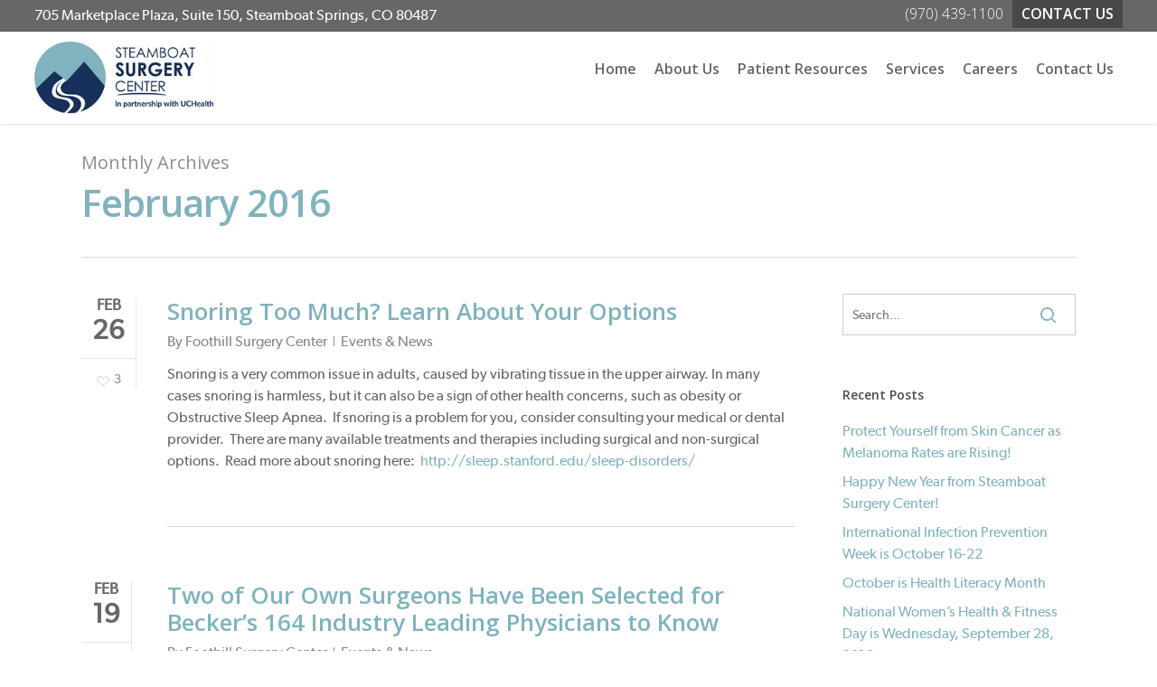

--- FILE ---
content_type: text/html; charset=UTF-8
request_url: https://steamboatsurgerycenter.com/2016/02/
body_size: 12220
content:
<!doctype html>
<html lang="en-US" class="no-js">
<head>
	<meta charset="UTF-8">
	<meta name="viewport" content="width=device-width, initial-scale=1, maximum-scale=1, user-scalable=0" /><link rel="shortcut icon" href="https://steamboatsurgerycenter.com/wp-content/uploads/2019/12/icon-cmyk.png" /><meta name='robots' content='noindex, follow' />
	<style>img:is([sizes="auto" i], [sizes^="auto," i]) { contain-intrinsic-size: 3000px 1500px }</style>
	
	<!-- This site is optimized with the Yoast SEO plugin v25.8 - https://yoast.com/wordpress/plugins/seo/ -->
	<title>February 2016 - Steamboat Surgery Center</title>
<link data-rocket-preload as="style" href="https://fonts.googleapis.com/css?family=Open%20Sans%3A300%2C400%2C600%2C700&#038;subset=latin%2Clatin-ext&#038;display=swap" rel="preload">
<link href="https://fonts.googleapis.com/css?family=Open%20Sans%3A300%2C400%2C600%2C700&#038;subset=latin%2Clatin-ext&#038;display=swap" media="print" onload="this.media=&#039;all&#039;" rel="stylesheet">
<noscript><link rel="stylesheet" href="https://fonts.googleapis.com/css?family=Open%20Sans%3A300%2C400%2C600%2C700&#038;subset=latin%2Clatin-ext&#038;display=swap"></noscript>
	<meta property="og:locale" content="en_US" />
	<meta property="og:type" content="website" />
	<meta property="og:title" content="February 2016 - Steamboat Surgery Center" />
	<meta property="og:url" content="https://steamboatsurgerycenter.com/2016/02/" />
	<meta property="og:site_name" content="Steamboat Surgery Center" />
	<meta name="twitter:card" content="summary_large_image" />
	<script type="application/ld+json" class="yoast-schema-graph">{"@context":"https://schema.org","@graph":[{"@type":"CollectionPage","@id":"https://steamboatsurgerycenter.com/2016/02/","url":"https://steamboatsurgerycenter.com/2016/02/","name":"February 2016 - Steamboat Surgery Center","isPartOf":{"@id":"https://steamboatsurgerycenter.com/#website"},"breadcrumb":{"@id":"https://steamboatsurgerycenter.com/2016/02/#breadcrumb"},"inLanguage":"en-US"},{"@type":"BreadcrumbList","@id":"https://steamboatsurgerycenter.com/2016/02/#breadcrumb","itemListElement":[{"@type":"ListItem","position":1,"name":"Home","item":"https://steamboatsurgerycenter.com/"},{"@type":"ListItem","position":2,"name":"Archives for February 2016"}]},{"@type":"WebSite","@id":"https://steamboatsurgerycenter.com/#website","url":"https://steamboatsurgerycenter.com/","name":"Steamboat Surgery Center","description":"Steamboat Center is a multi-specialty ambulatory surgery center that services patients in Denver and the surrounding communities.","potentialAction":[{"@type":"SearchAction","target":{"@type":"EntryPoint","urlTemplate":"https://steamboatsurgerycenter.com/?s={search_term_string}"},"query-input":{"@type":"PropertyValueSpecification","valueRequired":true,"valueName":"search_term_string"}}],"inLanguage":"en-US"}]}</script>
	<!-- / Yoast SEO plugin. -->


<link rel='dns-prefetch' href='//fonts.googleapis.com' />
<link href='https://fonts.gstatic.com' crossorigin rel='preconnect' />
<link rel="alternate" type="application/rss+xml" title="Steamboat Surgery Center &raquo; Feed" href="https://steamboatsurgerycenter.com/feed/" />
<link rel="alternate" type="application/rss+xml" title="Steamboat Surgery Center &raquo; Comments Feed" href="https://steamboatsurgerycenter.com/comments/feed/" />
<style id='wp-emoji-styles-inline-css' type='text/css'>

	img.wp-smiley, img.emoji {
		display: inline !important;
		border: none !important;
		box-shadow: none !important;
		height: 1em !important;
		width: 1em !important;
		margin: 0 0.07em !important;
		vertical-align: -0.1em !important;
		background: none !important;
		padding: 0 !important;
	}
</style>
<link data-minify="1" rel='stylesheet' id='salient-social-css' href='https://steamboatsurgerycenter.com/wp-content/cache/min/1/wp-content/plugins/salient-social/css/style.css?ver=1746195712' type='text/css' media='all' />
<style id='salient-social-inline-css' type='text/css'>

  .sharing-default-minimal .nectar-love.loved,
  body .nectar-social[data-color-override="override"].fixed > a:before, 
  body .nectar-social[data-color-override="override"].fixed .nectar-social-inner a,
  .sharing-default-minimal .nectar-social[data-color-override="override"] .nectar-social-inner a:hover {
    background-color: #80b3be;
  }
  .nectar-social.hover .nectar-love.loved,
  .nectar-social.hover > .nectar-love-button a:hover,
  .nectar-social[data-color-override="override"].hover > div a:hover,
  #single-below-header .nectar-social[data-color-override="override"].hover > div a:hover,
  .nectar-social[data-color-override="override"].hover .share-btn:hover,
  .sharing-default-minimal .nectar-social[data-color-override="override"] .nectar-social-inner a {
    border-color: #80b3be;
  }
  #single-below-header .nectar-social.hover .nectar-love.loved i,
  #single-below-header .nectar-social.hover[data-color-override="override"] a:hover,
  #single-below-header .nectar-social.hover[data-color-override="override"] a:hover i,
  #single-below-header .nectar-social.hover .nectar-love-button a:hover i,
  .nectar-love:hover i,
  .hover .nectar-love:hover .total_loves,
  .nectar-love.loved i,
  .nectar-social.hover .nectar-love.loved .total_loves,
  .nectar-social.hover .share-btn:hover, 
  .nectar-social[data-color-override="override"].hover .nectar-social-inner a:hover,
  .nectar-social[data-color-override="override"].hover > div:hover span,
  .sharing-default-minimal .nectar-social[data-color-override="override"] .nectar-social-inner a:not(:hover) i,
  .sharing-default-minimal .nectar-social[data-color-override="override"] .nectar-social-inner a:not(:hover) {
    color: #80b3be;
  }
</style>
<link data-minify="1" rel='stylesheet' id='font-awesome-css' href='https://steamboatsurgerycenter.com/wp-content/cache/min/1/wp-content/themes/salient/css/font-awesome-legacy.min.css?ver=1746195712' type='text/css' media='all' />
<link rel='stylesheet' id='parent-style-css' href='https://steamboatsurgerycenter.com/wp-content/themes/salient/style.css?ver=6.8.3' type='text/css' media='all' />
<link data-minify="1" rel='stylesheet' id='salient-grid-system-css' href='https://steamboatsurgerycenter.com/wp-content/cache/min/1/wp-content/themes/salient/css/grid-system.css?ver=1746195712' type='text/css' media='all' />
<link data-minify="1" rel='stylesheet' id='main-styles-css' href='https://steamboatsurgerycenter.com/wp-content/cache/min/1/wp-content/themes/salient/css/style.css?ver=1746195712' type='text/css' media='all' />
<link data-minify="1" rel='stylesheet' id='nectar-header-secondary-nav-css' href='https://steamboatsurgerycenter.com/wp-content/cache/min/1/wp-content/themes/salient/css/header/header-secondary-nav.css?ver=1746195712' type='text/css' media='all' />

<link data-minify="1" rel='stylesheet' id='nectar-flickity-css' href='https://steamboatsurgerycenter.com/wp-content/cache/min/1/wp-content/themes/salient/css/plugins/flickity.css?ver=1746196757' type='text/css' media='all' />
<link data-minify="1" rel='stylesheet' id='nectar-portfolio-css' href='https://steamboatsurgerycenter.com/wp-content/cache/min/1/wp-content/plugins/salient-portfolio/css/portfolio.css?ver=1746196757' type='text/css' media='all' />
<link data-minify="1" rel='stylesheet' id='responsive-css' href='https://steamboatsurgerycenter.com/wp-content/cache/min/1/wp-content/themes/salient/css/responsive.css?ver=1746195712' type='text/css' media='all' />
<link data-minify="1" rel='stylesheet' id='skin-ascend-css' href='https://steamboatsurgerycenter.com/wp-content/cache/min/1/wp-content/themes/salient/css/ascend.css?ver=1746195712' type='text/css' media='all' />
<link data-minify="1" rel='stylesheet' id='salient-wp-menu-dynamic-css' href='https://steamboatsurgerycenter.com/wp-content/cache/min/1/wp-content/uploads/salient/menu-dynamic.css?ver=1746195712' type='text/css' media='all' />
<link data-minify="1" rel='stylesheet' id='dynamic-css-css' href='https://steamboatsurgerycenter.com/wp-content/cache/min/1/wp-content/themes/salient/css/salient-dynamic-styles.css?ver=1746195712' type='text/css' media='all' />
<style id='dynamic-css-inline-css' type='text/css'>
.archive.author .row .col.section-title span,.archive.category .row .col.section-title span,.archive.tag .row .col.section-title span,.archive.date .row .col.section-title span{padding-left:0}body.author #page-header-wrap #page-header-bg,body.category #page-header-wrap #page-header-bg,body.tag #page-header-wrap #page-header-bg,body.date #page-header-wrap #page-header-bg{height:auto;padding-top:8%;padding-bottom:8%;}.archive #page-header-wrap{height:auto;}.archive.category .row .col.section-title p,.archive.tag .row .col.section-title p{margin-top:10px;}body[data-bg-header="true"].category .container-wrap,body[data-bg-header="true"].author .container-wrap,body[data-bg-header="true"].date .container-wrap,body[data-bg-header="true"].blog .container-wrap{padding-top:4.1em!important}body[data-bg-header="true"].archive .container-wrap.meta_overlaid_blog,body[data-bg-header="true"].category .container-wrap.meta_overlaid_blog,body[data-bg-header="true"].author .container-wrap.meta_overlaid_blog,body[data-bg-header="true"].date .container-wrap.meta_overlaid_blog{padding-top:0!important;}body.archive #page-header-bg:not(.fullscreen-header) .span_6{position:relative;-webkit-transform:none;transform:none;top:0;}@media only screen and (min-width:1000px){body #ajax-content-wrap.no-scroll{min-height:calc(100vh - 159px);height:calc(100vh - 159px)!important;}}@media only screen and (min-width:1000px){#page-header-wrap.fullscreen-header,#page-header-wrap.fullscreen-header #page-header-bg,html:not(.nectar-box-roll-loaded) .nectar-box-roll > #page-header-bg.fullscreen-header,.nectar_fullscreen_zoom_recent_projects,#nectar_fullscreen_rows:not(.afterLoaded) > div{height:calc(100vh - 158px);}.wpb_row.vc_row-o-full-height.top-level,.wpb_row.vc_row-o-full-height.top-level > .col.span_12{min-height:calc(100vh - 158px);}html:not(.nectar-box-roll-loaded) .nectar-box-roll > #page-header-bg.fullscreen-header{top:159px;}.nectar-slider-wrap[data-fullscreen="true"]:not(.loaded),.nectar-slider-wrap[data-fullscreen="true"]:not(.loaded) .swiper-container{height:calc(100vh - 157px)!important;}.admin-bar .nectar-slider-wrap[data-fullscreen="true"]:not(.loaded),.admin-bar .nectar-slider-wrap[data-fullscreen="true"]:not(.loaded) .swiper-container{height:calc(100vh - 157px - 32px)!important;}}.screen-reader-text,.nectar-skip-to-content:not(:focus){border:0;clip:rect(1px,1px,1px,1px);clip-path:inset(50%);height:1px;margin:-1px;overflow:hidden;padding:0;position:absolute!important;width:1px;word-wrap:normal!important;}
body:not(.material) #header-secondary-outer nav > ul > li:last-child {
		border-right: none!important;
	}
</style>
<link data-minify="1" rel='stylesheet' id='salient-child-style-css' href='https://steamboatsurgerycenter.com/wp-content/cache/min/1/wp-content/themes/robintek-child/style.css?ver=1746195712' type='text/css' media='all' />
<script type="text/javascript" src="https://steamboatsurgerycenter.com/wp-includes/js/jquery/jquery.min.js?ver=3.7.1" id="jquery-core-js"></script>
<script type="text/javascript" src="https://steamboatsurgerycenter.com/wp-includes/js/jquery/jquery-migrate.min.js?ver=3.4.1" id="jquery-migrate-js"></script>
<link rel="https://api.w.org/" href="https://steamboatsurgerycenter.com/wp-json/" /><link rel="EditURI" type="application/rsd+xml" title="RSD" href="https://steamboatsurgerycenter.com/xmlrpc.php?rsd" />
<meta name="generator" content="WordPress 6.8.3" />
<script type="text/javascript"> var root = document.getElementsByTagName( "html" )[0]; root.setAttribute( "class", "js" ); </script><!-- Global site tag (gtag.js) - Google Analytics -->
<script async src="https://www.googletagmanager.com/gtag/js?id=UA-120142791-1"></script>
<script>
  window.dataLayer = window.dataLayer || [];
  function gtag(){dataLayer.push(arguments);}
  gtag('js', new Date());

  gtag('config', 'UA-120142791-1');
</script>

<script data-minify="1" data-account="WRbASLqM0J" src="https://steamboatsurgerycenter.com/wp-content/cache/min/1/widget.js?ver=1746195712"></script><style type="text/css">.recentcomments a{display:inline !important;padding:0 !important;margin:0 !important;}</style><meta name="generator" content="Powered by WPBakery Page Builder - drag and drop page builder for WordPress."/>
<link rel="icon" href="https://steamboatsurgerycenter.com/wp-content/uploads/2019/12/cropped-icon-cmyk-32x32.png" sizes="32x32" />
<link rel="icon" href="https://steamboatsurgerycenter.com/wp-content/uploads/2019/12/cropped-icon-cmyk-192x192.png" sizes="192x192" />
<link rel="apple-touch-icon" href="https://steamboatsurgerycenter.com/wp-content/uploads/2019/12/cropped-icon-cmyk-180x180.png" />
<meta name="msapplication-TileImage" content="https://steamboatsurgerycenter.com/wp-content/uploads/2019/12/cropped-icon-cmyk-270x270.png" />
<noscript><style> .wpb_animate_when_almost_visible { opacity: 1; }</style></noscript><meta name="generator" content="WP Rocket 3.19.4" data-wpr-features="wpr_minify_js wpr_minify_css wpr_desktop" /></head><body class="archive date wp-theme-salient wp-child-theme-robintek-child ascend wpb-js-composer js-comp-ver-6.6.0 vc_responsive" data-footer-reveal="false" data-footer-reveal-shadow="none" data-header-format="default" data-body-border="off" data-boxed-style="" data-header-breakpoint="1000" data-dropdown-style="minimal" data-cae="easeOutCubic" data-cad="750" data-megamenu-width="contained" data-aie="none" data-ls="magnific" data-apte="standard" data-hhun="1" data-fancy-form-rcs="default" data-form-style="default" data-form-submit="regular" data-is="minimal" data-button-style="default" data-user-account-button="false" data-flex-cols="true" data-col-gap="default" data-header-inherit-rc="false" data-header-search="false" data-animated-anchors="true" data-ajax-transitions="false" data-full-width-header="false" data-slide-out-widget-area="true" data-slide-out-widget-area-style="simple" data-user-set-ocm="off" data-loading-animation="none" data-bg-header="false" data-responsive="1" data-ext-responsive="true" data-ext-padding="90" data-header-resize="0" data-header-color="custom" data-transparent-header="false" data-cart="false" data-remove-m-parallax="" data-remove-m-video-bgs="" data-m-animate="0" data-force-header-trans-color="light" data-smooth-scrolling="0" data-permanent-transparent="false" >
	
	<script type="text/javascript">
	 (function(window, document) {

		 if(navigator.userAgent.match(/(Android|iPod|iPhone|iPad|BlackBerry|IEMobile|Opera Mini)/)) {
			 document.body.className += " using-mobile-browser ";
		 }

		 if( !("ontouchstart" in window) ) {

			 var body = document.querySelector("body");
			 var winW = window.innerWidth;
			 var bodyW = body.clientWidth;

			 if (winW > bodyW + 4) {
				 body.setAttribute("style", "--scroll-bar-w: " + (winW - bodyW - 4) + "px");
			 } else {
				 body.setAttribute("style", "--scroll-bar-w: 0px");
			 }
		 }

	 })(window, document);
   </script><a href="#ajax-content-wrap" class="nectar-skip-to-content">Skip to main content</a>	
	<div id="header-space" data-secondary-header-display="full" data-header-mobile-fixed='false'></div> 
	
		<div id="header-outer" data-has-menu="true" data-has-buttons="no" data-header-button_style="default" data-using-pr-menu="false" data-mobile-fixed="false" data-ptnm="false" data-lhe="default" data-user-set-bg="#ffffff" data-format="default" data-permanent-transparent="false" data-megamenu-rt="0" data-remove-fixed="1" data-header-resize="0" data-cart="false" data-transparency-option="0" data-box-shadow="small" data-shrink-num="6" data-using-secondary="1" data-using-logo="1" data-logo-height="105" data-m-logo-height="50" data-padding="10" data-full-width="false" data-condense="false" >
			
	<div id="header-secondary-outer" class="default" data-mobile="display_full" data-remove-fixed="1" data-lhe="default" data-secondary-text="true" data-full-width="false" data-mobile-fixed="false" data-permanent-transparent="false" >
		<div data-rocket-location-hash="a07ea42f7826adb30ee53f29399bc39c" class="container">
			<nav>
				<ul id="social"></ul><div class="nectar-center-text"><span class="hdr-address">705 Marketplace Plaza, Suite 150, Steamboat Springs, CO 80487</span></div>					<ul class="sf-menu">
						<li id="menu-item-2820" class="hdr-phone menu-item menu-item-type-custom menu-item-object-custom nectar-regular-menu-item menu-item-2820"><a href="tel:970-439-1100"><span class="menu-title-text">(970) 439-1100</span></a></li>
<li id="menu-item-2618" class="hdr-top-btn menu-item menu-item-type-post_type menu-item-object-page nectar-regular-menu-item menu-item-2618"><a href="https://steamboatsurgerycenter.com/contact-us/"><span class="menu-title-text">Contact Us</span></a></li>
					</ul>
									
			</nav>
		</div>
	</div>
	

<header data-rocket-location-hash="505e59eac838ceb5435ef574cac55313" id="top">
	<div data-rocket-location-hash="c2b2a1461d8b94e639cd80a05325878c" class="container">
		<div class="row">
			<div class="col span_3">
								<a id="logo" href="https://steamboatsurgerycenter.com" data-supplied-ml-starting-dark="false" data-supplied-ml-starting="false" data-supplied-ml="false" >
					<img class="stnd skip-lazy" width="260" height="105" alt="Steamboat Surgery Center" src="https://steamboatsurgerycenter.com/wp-content/uploads/2025/05/logo-steamboat-surgery-center.png"  />				</a>
							</div><!--/span_3-->

			<div class="col span_9 col_last">
																	<div class="slide-out-widget-area-toggle mobile-icon simple" data-custom-color="false" data-icon-animation="simple-transform">
						<div> <a href="#sidewidgetarea" aria-label="Navigation Menu" aria-expanded="false" class="closed">
							<span class="screen-reader-text">Menu</span><span aria-hidden="true"> <i class="lines-button x2"> <i class="lines"></i> </i> </span>
						</a></div>
					</div>
				
									<nav>
													<ul class="sf-menu">
								<li id="menu-item-591" class="menu-item menu-item-type-post_type menu-item-object-page menu-item-home nectar-regular-menu-item menu-item-591"><a href="https://steamboatsurgerycenter.com/"><span class="menu-title-text">Home</span></a></li>
<li id="menu-item-803" class="menu-item menu-item-type-post_type menu-item-object-page menu-item-has-children nectar-regular-menu-item menu-item-803"><a href="https://steamboatsurgerycenter.com/about-us/"><span class="menu-title-text">About Us</span></a>
<ul class="sub-menu">
	<li id="menu-item-2380" class="menu-item menu-item-type-post_type menu-item-object-page nectar-regular-menu-item menu-item-2380"><a href="https://steamboatsurgerycenter.com/about-us/"><span class="menu-title-text">About Us</span></a></li>
	<li id="menu-item-949" class="menu-item menu-item-type-post_type menu-item-object-page nectar-regular-menu-item menu-item-949"><a href="https://steamboatsurgerycenter.com/our-mission/"><span class="menu-title-text">Our Mission</span></a></li>
	<li id="menu-item-804" class="menu-item menu-item-type-post_type menu-item-object-page nectar-regular-menu-item menu-item-804"><a href="https://steamboatsurgerycenter.com/our-physicians/"><span class="menu-title-text">Our Physicians</span></a></li>
	<li id="menu-item-950" class="menu-item menu-item-type-post_type menu-item-object-page menu-item-has-children nectar-regular-menu-item menu-item-950"><a href="https://steamboatsurgerycenter.com/commitment-to-quality/"><span class="menu-title-text">Our Quality</span><span class="sf-sub-indicator"><i class="fa fa-angle-right icon-in-menu" aria-hidden="true"></i></span></a>
	<ul class="sub-menu">
		<li id="menu-item-1035" class="menu-item menu-item-type-post_type menu-item-object-page nectar-regular-menu-item menu-item-1035"><a href="https://steamboatsurgerycenter.com/what-is-an-asc/"><span class="menu-title-text">What is an ASC?</span></a></li>
		<li id="menu-item-998" class="menu-item menu-item-type-post_type menu-item-object-page nectar-regular-menu-item menu-item-998"><a href="https://steamboatsurgerycenter.com/our-medical-staff/"><span class="menu-title-text">Our Medical Staff</span></a></li>
		<li id="menu-item-1011" class="menu-item menu-item-type-post_type menu-item-object-page nectar-regular-menu-item menu-item-1011"><a href="https://steamboatsurgerycenter.com/patient-pre-admission-standards/"><span class="menu-title-text">Patient Pre-Admission Standards</span></a></li>
		<li id="menu-item-1016" class="menu-item menu-item-type-post_type menu-item-object-page nectar-regular-menu-item menu-item-1016"><a href="https://steamboatsurgerycenter.com/post-procedure-process/"><span class="menu-title-text">Post-Procedure Process</span></a></li>
		<li id="menu-item-1020" class="menu-item menu-item-type-post_type menu-item-object-page nectar-regular-menu-item menu-item-1020"><a href="https://steamboatsurgerycenter.com/preventing-emergencies/"><span class="menu-title-text">Preventing Emergencies</span></a></li>
		<li id="menu-item-1024" class="menu-item menu-item-type-post_type menu-item-object-page nectar-regular-menu-item menu-item-1024"><a href="https://steamboatsurgerycenter.com/facility-licensing/"><span class="menu-title-text">Facility Licensing</span></a></li>
		<li id="menu-item-1029" class="menu-item menu-item-type-post_type menu-item-object-page nectar-regular-menu-item menu-item-1029"><a href="https://steamboatsurgerycenter.com/clinical-quality-metrics/"><span class="menu-title-text">Clinical Quality Metrics</span></a></li>
	</ul>
</li>
	<li id="menu-item-2879" class="menu-item menu-item-type-post_type menu-item-object-page nectar-regular-menu-item menu-item-2879"><a href="https://steamboatsurgerycenter.com/career-opportunities/"><span class="menu-title-text">Careers</span></a></li>
	<li id="menu-item-2889" class="menu-item menu-item-type-post_type menu-item-object-page nectar-regular-menu-item menu-item-2889"><a href="https://steamboatsurgerycenter.com/testimonials/"><span class="menu-title-text">Testimonials</span></a></li>
</ul>
</li>
<li id="menu-item-1455" class="menu-item menu-item-type-post_type menu-item-object-page menu-item-has-children nectar-regular-menu-item menu-item-1455"><a href="https://steamboatsurgerycenter.com/patient-resources/"><span class="menu-title-text">Patient Resources</span></a>
<ul class="sub-menu">
	<li id="menu-item-2379" class="menu-item menu-item-type-post_type menu-item-object-page nectar-regular-menu-item menu-item-2379"><a href="https://steamboatsurgerycenter.com/patient-resources/"><span class="menu-title-text">Patient Resources</span></a></li>
	<li id="menu-item-2783" class="menu-item menu-item-type-post_type menu-item-object-page nectar-regular-menu-item menu-item-2783"><a href="https://steamboatsurgerycenter.com/patient-registration-instructions/"><span class="menu-title-text">Patient Registration Instructions</span></a></li>
	<li id="menu-item-2784" class="menu-item menu-item-type-custom menu-item-object-custom nectar-regular-menu-item menu-item-2784"><a target="_blank" href="/wp-content/uploads/2020/07/SSC-Patient-Welcome-Letter.pdf"><span class="menu-title-text">Patient Welcome Letter</span></a></li>
	<li id="menu-item-2135" class="menu-item menu-item-type-custom menu-item-object-custom nectar-regular-menu-item menu-item-2135"><a target="_blank" href="https://scahealth.patientwallet.com/50549/#/"><span class="menu-title-text">Pay Your Bill Online</span></a></li>
	<li id="menu-item-2171" class="menu-item menu-item-type-post_type menu-item-object-page nectar-regular-menu-item menu-item-2171"><a href="https://steamboatsurgerycenter.com/notices-regulatory-documents/"><span class="menu-title-text">Notices &#038; Regulatory Documents</span></a></li>
	<li id="menu-item-1462" class="menu-item menu-item-type-post_type menu-item-object-page menu-item-has-children nectar-regular-menu-item menu-item-1462"><a href="https://steamboatsurgerycenter.com/billing-insurance/"><span class="menu-title-text">Billing and Insurance</span><span class="sf-sub-indicator"><i class="fa fa-angle-right icon-in-menu" aria-hidden="true"></i></span></a>
	<ul class="sub-menu">
		<li id="menu-item-1463" class="menu-item menu-item-type-post_type menu-item-object-page nectar-regular-menu-item menu-item-1463"><a href="https://steamboatsurgerycenter.com/billing-and-payment-policies/"><span class="menu-title-text">Billing and Payment Policies</span></a></li>
		<li id="menu-item-1467" class="menu-item menu-item-type-post_type menu-item-object-page nectar-regular-menu-item menu-item-1467"><a href="https://steamboatsurgerycenter.com/information-about-your-bill/"><span class="menu-title-text">About Your Bill</span></a></li>
		<li id="menu-item-1468" class="menu-item menu-item-type-post_type menu-item-object-page nectar-regular-menu-item menu-item-1468"><a href="https://steamboatsurgerycenter.com/healthcare-terms/"><span class="menu-title-text">Healthcare Terms</span></a></li>
	</ul>
</li>
</ul>
</li>
<li id="menu-item-2123" class="menu-item menu-item-type-post_type menu-item-object-page menu-item-has-children nectar-regular-menu-item menu-item-2123"><a href="https://steamboatsurgerycenter.com/our-services/"><span class="menu-title-text">Services</span></a>
<ul class="sub-menu">
	<li id="menu-item-2381" class="menu-item menu-item-type-post_type menu-item-object-page nectar-regular-menu-item menu-item-2381"><a href="https://steamboatsurgerycenter.com/our-services/"><span class="menu-title-text">Services</span></a></li>
	<li id="menu-item-1477" class="menu-item menu-item-type-post_type menu-item-object-page nectar-regular-menu-item menu-item-1477"><a href="https://steamboatsurgerycenter.com/orthopaedics/"><span class="menu-title-text">Orthopaedics</span></a></li>
	<li id="menu-item-1476" class="menu-item menu-item-type-post_type menu-item-object-page nectar-regular-menu-item menu-item-1476"><a href="https://steamboatsurgerycenter.com/pain-management/"><span class="menu-title-text">Pain Management</span></a></li>
	<li id="menu-item-2266" class="menu-item menu-item-type-post_type menu-item-object-page nectar-regular-menu-item menu-item-2266"><a href="https://steamboatsurgerycenter.com/spine-surgery/"><span class="menu-title-text">Spine Surgery</span></a></li>
</ul>
</li>
<li id="menu-item-2878" class="menu-item menu-item-type-post_type menu-item-object-page nectar-regular-menu-item menu-item-2878"><a href="https://steamboatsurgerycenter.com/career-opportunities/"><span class="menu-title-text">Careers</span></a></li>
<li id="menu-item-1484" class="menu-item menu-item-type-post_type menu-item-object-page nectar-regular-menu-item menu-item-1484"><a href="https://steamboatsurgerycenter.com/contact-us/"><span class="menu-title-text">Contact Us</span></a></li>
							</ul>
													<ul class="buttons sf-menu" data-user-set-ocm="off">

								
							</ul>
						
					</nav>

					
				</div><!--/span_9-->

				
			</div><!--/row-->
			
<div id="mobile-menu" data-mobile-fixed="false">

	<div class="inner">

		
		<div class="menu-items-wrap" data-has-secondary-text="false">

			<ul>
				<li class="menu-item menu-item-type-post_type menu-item-object-page menu-item-home menu-item-591"><a href="https://steamboatsurgerycenter.com/">Home</a></li>
<li class="menu-item menu-item-type-post_type menu-item-object-page menu-item-has-children menu-item-803"><a href="https://steamboatsurgerycenter.com/about-us/">About Us</a>
<ul class="sub-menu">
	<li class="menu-item menu-item-type-post_type menu-item-object-page menu-item-2380"><a href="https://steamboatsurgerycenter.com/about-us/">About Us</a></li>
	<li class="menu-item menu-item-type-post_type menu-item-object-page menu-item-949"><a href="https://steamboatsurgerycenter.com/our-mission/">Our Mission</a></li>
	<li class="menu-item menu-item-type-post_type menu-item-object-page menu-item-804"><a href="https://steamboatsurgerycenter.com/our-physicians/">Our Physicians</a></li>
	<li class="menu-item menu-item-type-post_type menu-item-object-page menu-item-has-children menu-item-950"><a href="https://steamboatsurgerycenter.com/commitment-to-quality/">Our Quality</a>
	<ul class="sub-menu">
		<li class="menu-item menu-item-type-post_type menu-item-object-page menu-item-1035"><a href="https://steamboatsurgerycenter.com/what-is-an-asc/">What is an ASC?</a></li>
		<li class="menu-item menu-item-type-post_type menu-item-object-page menu-item-998"><a href="https://steamboatsurgerycenter.com/our-medical-staff/">Our Medical Staff</a></li>
		<li class="menu-item menu-item-type-post_type menu-item-object-page menu-item-1011"><a href="https://steamboatsurgerycenter.com/patient-pre-admission-standards/">Patient Pre-Admission Standards</a></li>
		<li class="menu-item menu-item-type-post_type menu-item-object-page menu-item-1016"><a href="https://steamboatsurgerycenter.com/post-procedure-process/">Post-Procedure Process</a></li>
		<li class="menu-item menu-item-type-post_type menu-item-object-page menu-item-1020"><a href="https://steamboatsurgerycenter.com/preventing-emergencies/">Preventing Emergencies</a></li>
		<li class="menu-item menu-item-type-post_type menu-item-object-page menu-item-1024"><a href="https://steamboatsurgerycenter.com/facility-licensing/">Facility Licensing</a></li>
		<li class="menu-item menu-item-type-post_type menu-item-object-page menu-item-1029"><a href="https://steamboatsurgerycenter.com/clinical-quality-metrics/">Clinical Quality Metrics</a></li>
	</ul>
</li>
	<li class="menu-item menu-item-type-post_type menu-item-object-page menu-item-2879"><a href="https://steamboatsurgerycenter.com/career-opportunities/">Careers</a></li>
	<li class="menu-item menu-item-type-post_type menu-item-object-page menu-item-2889"><a href="https://steamboatsurgerycenter.com/testimonials/">Testimonials</a></li>
</ul>
</li>
<li class="menu-item menu-item-type-post_type menu-item-object-page menu-item-has-children menu-item-1455"><a href="https://steamboatsurgerycenter.com/patient-resources/">Patient Resources</a>
<ul class="sub-menu">
	<li class="menu-item menu-item-type-post_type menu-item-object-page menu-item-2379"><a href="https://steamboatsurgerycenter.com/patient-resources/">Patient Resources</a></li>
	<li class="menu-item menu-item-type-post_type menu-item-object-page menu-item-2783"><a href="https://steamboatsurgerycenter.com/patient-registration-instructions/">Patient Registration Instructions</a></li>
	<li class="menu-item menu-item-type-custom menu-item-object-custom menu-item-2784"><a target="_blank" href="/wp-content/uploads/2020/07/SSC-Patient-Welcome-Letter.pdf">Patient Welcome Letter</a></li>
	<li class="menu-item menu-item-type-custom menu-item-object-custom menu-item-2135"><a target="_blank" href="https://scahealth.patientwallet.com/50549/#/">Pay Your Bill Online</a></li>
	<li class="menu-item menu-item-type-post_type menu-item-object-page menu-item-2171"><a href="https://steamboatsurgerycenter.com/notices-regulatory-documents/">Notices &#038; Regulatory Documents</a></li>
	<li class="menu-item menu-item-type-post_type menu-item-object-page menu-item-has-children menu-item-1462"><a href="https://steamboatsurgerycenter.com/billing-insurance/">Billing and Insurance</a>
	<ul class="sub-menu">
		<li class="menu-item menu-item-type-post_type menu-item-object-page menu-item-1463"><a href="https://steamboatsurgerycenter.com/billing-and-payment-policies/">Billing and Payment Policies</a></li>
		<li class="menu-item menu-item-type-post_type menu-item-object-page menu-item-1467"><a href="https://steamboatsurgerycenter.com/information-about-your-bill/">About Your Bill</a></li>
		<li class="menu-item menu-item-type-post_type menu-item-object-page menu-item-1468"><a href="https://steamboatsurgerycenter.com/healthcare-terms/">Healthcare Terms</a></li>
	</ul>
</li>
</ul>
</li>
<li class="menu-item menu-item-type-post_type menu-item-object-page menu-item-has-children menu-item-2123"><a href="https://steamboatsurgerycenter.com/our-services/">Services</a>
<ul class="sub-menu">
	<li class="menu-item menu-item-type-post_type menu-item-object-page menu-item-2381"><a href="https://steamboatsurgerycenter.com/our-services/">Services</a></li>
	<li class="menu-item menu-item-type-post_type menu-item-object-page menu-item-1477"><a href="https://steamboatsurgerycenter.com/orthopaedics/">Orthopaedics</a></li>
	<li class="menu-item menu-item-type-post_type menu-item-object-page menu-item-1476"><a href="https://steamboatsurgerycenter.com/pain-management/">Pain Management</a></li>
	<li class="menu-item menu-item-type-post_type menu-item-object-page menu-item-2266"><a href="https://steamboatsurgerycenter.com/spine-surgery/">Spine Surgery</a></li>
</ul>
</li>
<li class="menu-item menu-item-type-post_type menu-item-object-page menu-item-2878"><a href="https://steamboatsurgerycenter.com/career-opportunities/">Careers</a></li>
<li class="menu-item menu-item-type-post_type menu-item-object-page menu-item-1484"><a href="https://steamboatsurgerycenter.com/contact-us/">Contact Us</a></li>


			</ul>

			
		</div><!--/menu-items-wrap-->

		<div class="below-menu-items-wrap">
					</div><!--/below-menu-items-wrap-->

	</div><!--/inner-->

</div><!--/mobile-menu-->
		</div><!--/container-->
	</header>		
	</div>
	
<div data-rocket-location-hash="842dfef105a0aa1c9738df12bc494292" id="search-outer" class="nectar">
	<div data-rocket-location-hash="3b4b6debe08acafdc0ab870866ceeea1" id="search">
		<div data-rocket-location-hash="04b24f2a01e05ca636ff58e62299aa1e" class="container">
			 <div id="search-box">
				 <div class="inner-wrap">
					 <div class="col span_12">
						  <form role="search" action="https://steamboatsurgerycenter.com/" method="GET">
															<input type="text" name="s"  value="Start Typing..." aria-label="Search" data-placeholder="Start Typing..." />
							
						<span><i>Press enter to begin your search</i></span>
												</form>
					</div><!--/span_12-->
				</div><!--/inner-wrap-->
			 </div><!--/search-box-->
			 <div id="close"><a href="#"><span class="screen-reader-text">Close Search</span>
				<span class="icon-salient-x" aria-hidden="true"></span>				 </a></div>
		 </div><!--/container-->
	</div><!--/search-->
</div><!--/search-outer-->
	<div data-rocket-location-hash="c017a88104335b1f7f3aca97fd78f082" id="ajax-content-wrap">

		<div data-rocket-location-hash="6ba90dbecce302347dabdfef16c99475" class="row page-header-no-bg" data-alignment="left">
			<div data-rocket-location-hash="ad0d0d9caad992a98cde7a0ed92e0e39" class="container">
				<div class="col span_12 section-title">
					<span class="subheader">Monthly Archives</span>
					<h1>February 2016</h1>
									</div>
			</div>
		</div>

	
<div data-rocket-location-hash="43ade956c2f48d3202931c339dbfce90" class="container-wrap">
		
	<div data-rocket-location-hash="e8c39301ee28e685b7de1ea7eb2139e7" class="container main-content">
		
		<div class="row">
			
			<div class="post-area col  span_9   " data-ams="8px" data-remove-post-date="0" data-remove-post-author="0" data-remove-post-comment-number="0" data-remove-post-nectar-love="0"> <div class="posts-container"  data-load-animation="none">
<article id="post-1685" class="post-1685 post type-post status-publish format-standard category-events-and-news-75830374-ngtijd-238">  
  
  <div class="inner-wrap animated">
    
    <div class="post-content classic">
      
      
<div class="post-meta" data-love="true">
    <div class="date">
    <span class="month">Feb</span>
    <span class="day">26</span>
      </div>
  
  <div class="nectar-love-wrap">
    <a href="#" class="nectar-love" id="nectar-love-1685" title="Love this"> <i class="icon-salient-heart-2"></i><span class="love-text">Love</span><span class="total_loves"><span class="nectar-love-count">3</span></span></a>  </div>
  
</div><!--post-meta-->      
      <div class="content-inner">
        
                
        <div class="article-content-wrap">
          
          <div class="post-header">
            
            <h2 class="title"><a href="https://steamboatsurgerycenter.com/snoring-too-much-learn-about-your-options/"> Snoring Too Much?  Learn About Your Options</a></h2>
            
            <span class="meta-author">
              <span>By</span> <a href="https://steamboatsurgerycenter.com/author/info-pinnacle/" title="Posts by Foothill Surgery Center" rel="author">Foothill Surgery Center</a>            </span> 
            <span class="meta-category"><a href="https://steamboatsurgerycenter.com/category/events-and-news-75830374-ngtijd-238/">Events &amp; News</a>            </span>            
          </div><!--/post-header-->
          
          <p>Snoring is a very common issue in adults, caused by vibrating tissue in the upper airway. In many cases snoring is harmless, but it can also be a sign of other health concerns, such as obesity or Obstructive Sleep Apnea.  If snoring is a problem for you, consider consulting your medical or dental provider.  There are many available treatments and therapies including surgical and non-surgical options.  Read more about snoring here:  <a href="http://sleep.stanford.edu/sleep-disorders/" target="_blank" rel="noopener noreferrer">http://sleep.stanford.edu/sleep-disorders/</a></p>
          
        </div><!--article-content-wrap-->
        
      </div><!--content-inner-->
      
    </div><!--/post-content-->
    
  </div><!--/inner-wrap-->
  
</article>
<article id="post-1681" class="post-1681 post type-post status-publish format-standard category-events-and-news-75830374-ngtijd-238">  
  
  <div class="inner-wrap animated">
    
    <div class="post-content classic">
      
      
<div class="post-meta" data-love="true">
    <div class="date">
    <span class="month">Feb</span>
    <span class="day">19</span>
      </div>
  
  <div class="nectar-love-wrap">
    <a href="#" class="nectar-love" id="nectar-love-1681" title="Love this"> <i class="icon-salient-heart-2"></i><span class="love-text">Love</span><span class="total_loves"><span class="nectar-love-count">4</span></span></a>  </div>
  
</div><!--post-meta-->      
      <div class="content-inner">
        
                
        <div class="article-content-wrap">
          
          <div class="post-header">
            
            <h2 class="title"><a href="https://steamboatsurgerycenter.com/two-of-our-own-surgeons-have-been-selected-for-beckers-164-industry-leading-physicians-to-know/"> Two of Our Own Surgeons Have Been Selected for Becker’s 164 Industry Leading Physicians to Know</a></h2>
            
            <span class="meta-author">
              <span>By</span> <a href="https://steamboatsurgerycenter.com/author/info-pinnacle/" title="Posts by Foothill Surgery Center" rel="author">Foothill Surgery Center</a>            </span> 
            <span class="meta-category"><a href="https://steamboatsurgerycenter.com/category/events-and-news-75830374-ngtijd-238/">Events &amp; News</a>            </span>            
          </div><!--/post-header-->
          
          <p>Steamboat Surgery Center honors both <a href="http://www.alpinesurgical.net/richard-fox/" target="_blank" rel="noopener noreferrer">Richard Fox, MD</a> and <a href="http://www.bouldereyesurgeons.com/page1/page14/" target="_blank" rel="noopener noreferrer">Donald J. Keller, MD </a>for their selection to Becker’s ASC Review’s 164 Industry Leading Physicians to Know. Dr. Fox serves as a resident general surgeon, specializing in vascular and thoracic procedures.  Dr. Keller serves as a resident ophthalmologist, specializing in cataract, glaucoma, strabismus, Lasik, and cornea surgery.  Congratulations Dr. Fox and Dr. Keller!  Visit the article here:  <a href="http://www.beckersasc.com/lists/164-asc-industry-physician-leaders-to-know-2016.html" target="_blank" rel="noopener noreferrer">http://www.beckersasc.com/lists/164-asc-industry-physician-leaders-to-know-2016.html</a></p>
          
        </div><!--article-content-wrap-->
        
      </div><!--content-inner-->
      
    </div><!--/post-content-->
    
  </div><!--/inner-wrap-->
  
</article>
<article id="post-1683" class="post-1683 post type-post status-publish format-standard category-events-and-news-75830374-ngtijd-238">  
  
  <div class="inner-wrap animated">
    
    <div class="post-content classic">
      
      
<div class="post-meta" data-love="true">
    <div class="date">
    <span class="month">Feb</span>
    <span class="day">05</span>
      </div>
  
  <div class="nectar-love-wrap">
    <a href="#" class="nectar-love" id="nectar-love-1683" title="Love this"> <i class="icon-salient-heart-2"></i><span class="love-text">Love</span><span class="total_loves"><span class="nectar-love-count">4</span></span></a>  </div>
  
</div><!--post-meta-->      
      <div class="content-inner">
        
                
        <div class="article-content-wrap">
          
          <div class="post-header">
            
            <h2 class="title"><a href="https://steamboatsurgerycenter.com/dont-sit-still-get-moving-for-national-girls-and-women-in-sports-day/"> Don’t Sit Still!  Get Moving for National Girls and Women in Sports Day</a></h2>
            
            <span class="meta-author">
              <span>By</span> <a href="https://steamboatsurgerycenter.com/author/info-pinnacle/" title="Posts by Foothill Surgery Center" rel="author">Foothill Surgery Center</a>            </span> 
            <span class="meta-category"><a href="https://steamboatsurgerycenter.com/category/events-and-news-75830374-ngtijd-238/">Events &amp; News</a>            </span>            
          </div><!--/post-header-->
          
          <p>The Women’s Sport Report has indicated that the number of employees doing sedentary work is at 90% and still growing! In honor of National Girls and Women in Sports Day we encourage you to combat the negative impacts to health by getting active.  Click the link below for simple, healthy tips to stay active at the workplace: <a href="http://www.womensportreport.com/corporate-fitness-or-office-workout/h/42" target="_blank" rel="noopener noreferrer">http://www.womensportreport.com/corporate-fitness-or-office-workout/h/42</a></p>
          
        </div><!--article-content-wrap-->
        
      </div><!--content-inner-->
      
    </div><!--/post-content-->
    
  </div><!--/inner-wrap-->
  
</article>				
			</div><!--/posts container-->
				
							
		</div><!--/post-area-->
		
					
							<div id="sidebar" data-nectar-ss="false" class="col span_3 col_last">
					<div id="search-2" class="widget widget_search"><form role="search" method="get" class="search-form" action="https://steamboatsurgerycenter.com/">
	<input type="text" class="search-field" placeholder="Search..." value="" name="s" title="Search for:" />
	<button type="submit" class="search-widget-btn"><span class="normal icon-salient-search" aria-hidden="true"></span><span class="text">Search</span></button>
</form></div>
		<div id="recent-posts-2" class="widget widget_recent_entries">
		<h4>Recent Posts</h4>
		<ul>
											<li>
					<a href="https://steamboatsurgerycenter.com/protect-yourself-from-skin-cancer-as-melanoma-rates-are-rising/">Protect Yourself from Skin Cancer as Melanoma Rates are Rising!</a>
									</li>
											<li>
					<a href="https://steamboatsurgerycenter.com/happy-new-year-from-foothills-surgery-center/">Happy New Year from Steamboat Surgery Center!</a>
									</li>
											<li>
					<a href="https://steamboatsurgerycenter.com/international-infection-prevention-week-is-october-16-22/">International Infection Prevention Week is October 16-22</a>
									</li>
											<li>
					<a href="https://steamboatsurgerycenter.com/october-is-health-literacy-month/">October is Health Literacy Month</a>
									</li>
											<li>
					<a href="https://steamboatsurgerycenter.com/national-womens-health-fitness-day-is-wednesday-september-28-2016/">National Women’s Health &#038; Fitness Day is Wednesday, September 28, 2016</a>
									</li>
					</ul>

		</div><div id="recent-comments-2" class="widget widget_recent_comments"><h4>Recent Comments</h4><ul id="recentcomments"></ul></div><div id="archives-2" class="widget widget_archive"><h4>Archives</h4>
			<ul>
					<li><a href='https://steamboatsurgerycenter.com/2017/01/'>January 2017</a></li>
	<li><a href='https://steamboatsurgerycenter.com/2016/10/'>October 2016</a></li>
	<li><a href='https://steamboatsurgerycenter.com/2016/09/'>September 2016</a></li>
	<li><a href='https://steamboatsurgerycenter.com/2016/08/'>August 2016</a></li>
	<li><a href='https://steamboatsurgerycenter.com/2016/07/'>July 2016</a></li>
	<li><a href='https://steamboatsurgerycenter.com/2016/06/'>June 2016</a></li>
	<li><a href='https://steamboatsurgerycenter.com/2016/05/'>May 2016</a></li>
	<li><a href='https://steamboatsurgerycenter.com/2016/04/'>April 2016</a></li>
	<li><a href='https://steamboatsurgerycenter.com/2016/03/'>March 2016</a></li>
	<li><a href='https://steamboatsurgerycenter.com/2016/02/' aria-current="page">February 2016</a></li>
	<li><a href='https://steamboatsurgerycenter.com/2015/08/'>August 2015</a></li>
	<li><a href='https://steamboatsurgerycenter.com/2015/06/'>June 2015</a></li>
	<li><a href='https://steamboatsurgerycenter.com/2015/05/'>May 2015</a></li>
	<li><a href='https://steamboatsurgerycenter.com/2015/04/'>April 2015</a></li>
	<li><a href='https://steamboatsurgerycenter.com/2015/03/'>March 2015</a></li>
	<li><a href='https://steamboatsurgerycenter.com/2015/02/'>February 2015</a></li>
	<li><a href='https://steamboatsurgerycenter.com/2014/10/'>October 2014</a></li>
	<li><a href='https://steamboatsurgerycenter.com/2014/08/'>August 2014</a></li>
	<li><a href='https://steamboatsurgerycenter.com/2014/06/'>June 2014</a></li>
	<li><a href='https://steamboatsurgerycenter.com/2014/01/'>January 2014</a></li>
			</ul>

			</div><div id="categories-2" class="widget widget_categories"><h4>Categories</h4>
			<ul>
					<li class="cat-item cat-item-10"><a href="https://steamboatsurgerycenter.com/category/events-and-news-75830374-ngtijd-238/">Events &amp; News</a>
</li>
	<li class="cat-item cat-item-9"><a href="https://steamboatsurgerycenter.com/category/home-sliders/">Home Sliders</a>
</li>
			</ul>

			</div><div id="meta-2" class="widget widget_meta"><h4>Meta</h4>
		<ul>
						<li><a rel="nofollow" href="https://steamboatsurgerycenter.com/wp-login.php?itsec-hb-token=ssclogin">Log in</a></li>
			<li><a href="https://steamboatsurgerycenter.com/feed/">Entries feed</a></li>
			<li><a href="https://steamboatsurgerycenter.com/comments/feed/">Comments feed</a></li>

			<li><a href="https://wordpress.org/">WordPress.org</a></li>
		</ul>

		</div>				</div><!--/span_3-->
						
		</div><!--/row-->
		
	</div><!--/container-->
  </div><!--/container-wrap-->
	

<div data-rocket-location-hash="aa7e8e1ae92065fa88f033e8993f834e" id="footer-outer" data-midnight="light" data-cols="4" data-custom-color="true" data-disable-copyright="false" data-matching-section-color="false" data-copyright-line="false" data-using-bg-img="false" data-bg-img-overlay="1.0" data-full-width="false" data-using-widget-area="true" data-link-hover="default">
	
		
	<div data-rocket-location-hash="9c8307b8e044f3c8ad7a9e4252a4b9fc" id="footer-widgets" data-has-widgets="true" data-cols="4">
		
		<div class="container">
			
						
			<div class="row">
				
								
				<div class="col span_3">
					<div id="nav_menu-2" class="widget widget_nav_menu"><h4>Steamboat Surgery Center</h4><div class="menu-steamboat-surgery-center-container"><ul id="menu-steamboat-surgery-center" class="menu"><li id="menu-item-598" class="menu-item menu-item-type-post_type menu-item-object-page menu-item-598"><a href="https://steamboatsurgerycenter.com/about-us/">About Us</a></li>
<li id="menu-item-2212" class="menu-item menu-item-type-post_type menu-item-object-page menu-item-2212"><a href="https://steamboatsurgerycenter.com/our-mission/">Our Mission</a></li>
<li id="menu-item-2213" class="menu-item menu-item-type-post_type menu-item-object-page menu-item-2213"><a href="https://steamboatsurgerycenter.com/our-physicians/">Our Physicians</a></li>
<li id="menu-item-2214" class="menu-item menu-item-type-post_type menu-item-object-page menu-item-2214"><a href="https://steamboatsurgerycenter.com/commitment-to-quality/">Commitment to Quality</a></li>
<li id="menu-item-2827" class="menu-item menu-item-type-post_type menu-item-object-page menu-item-2827"><a href="https://steamboatsurgerycenter.com/accessibility/">Accessibility</a></li>
</ul></div></div>					</div>
					
											
						<div class="col span_3">
							<div id="nav_menu-3" class="widget widget_nav_menu"><h4>Services</h4><div class="menu-services-container"><ul id="menu-services" class="menu"><li id="menu-item-2273" class="menu-item menu-item-type-post_type menu-item-object-page menu-item-2273"><a href="https://steamboatsurgerycenter.com/orthopaedics/">Orthopaedics</a></li>
<li id="menu-item-2274" class="menu-item menu-item-type-post_type menu-item-object-page menu-item-2274"><a href="https://steamboatsurgerycenter.com/pain-management/">Pain Management</a></li>
<li id="menu-item-799" class="menu-item menu-item-type-post_type menu-item-object-page menu-item-799"><a href="https://steamboatsurgerycenter.com/spine-surgery/">Spine Surgery</a></li>
</ul></div></div>								
							</div>
							
												
						
													<div class="col span_3">
								<div id="nav_menu-4" class="widget widget_nav_menu"><h4>Contact Us</h4><div class="menu-contact-us-container"><ul id="menu-contact-us" class="menu"><li id="menu-item-610" class="menu-item menu-item-type-post_type menu-item-object-page menu-item-610"><a href="https://steamboatsurgerycenter.com/contact-us/">Contact Us</a></li>
<li id="menu-item-2877" class="menu-item menu-item-type-post_type menu-item-object-page menu-item-2877"><a href="https://steamboatsurgerycenter.com/career-opportunities/">Careers</a></li>
<li id="menu-item-2215" class="menu-item menu-item-type-post_type menu-item-object-page menu-item-2215"><a href="https://steamboatsurgerycenter.com/patient-resources/">Patient Resources</a></li>
<li id="menu-item-2550" class="menu-item menu-item-type-custom menu-item-object-custom menu-item-2550"><a target="_blank" href="https://scahealth.patientwallet.com/50549/#/">Pay Your Bill</a></li>
</ul></div></div>									
								</div>
														
															<div class="col span_3">
									<div id="media_image-3" class="widget widget_media_image"><a href="/index.php"><img width="300" height="57" src="https://steamboatsurgerycenter.com/wp-content/uploads/2024/07/SteamboatSurgery-300x57.jpg" class="image wp-image-3064  attachment-medium size-medium skip-lazy" alt="" style="max-width: 100%; height: auto;" decoding="async" loading="lazy" srcset="https://steamboatsurgerycenter.com/wp-content/uploads/2024/07/SteamboatSurgery-300x57.jpg 300w, https://steamboatsurgerycenter.com/wp-content/uploads/2024/07/SteamboatSurgery.jpg 556w" sizes="auto, (max-width: 300px) 100vw, 300px" /></a></div><div id="text-3" class="widget widget_text">			<div class="textwidget"><p>705 Marketplace Plaza<br />
Steamboat Springs, CO 80487</p>
<p>P: <a href="tel:+19704391100">(970) 439-1100</a></p>
<p>F: (970) 744-5325</p>
</div>
		</div><div id="custom_html-3" class="widget_text widget widget_custom_html"><div class="textwidget custom-html-widget"><a rel="noopener noreferrer" href="https://www.jointcommission.org/" target="_blank"><img src="/wp-content/uploads/2021/01/GoldSeal_One_Color_JPG.jpg" alt="The Joint Commission logo that links to the Joint Commission homepage" /></a></div></div>										
									</div>
																
							</div>
													</div><!--/container-->
					</div><!--/footer-widgets-->
					
					
  <div data-rocket-location-hash="2b268a12807df70468768a5ceda39c63" class="row" id="copyright" data-layout="default">
	
	<div class="container">
	   
				<div class="col span_5">
		   
			<p>&copy; 2026 Steamboat Surgery Center. <a href="http://www.robintek.com/" target="_blank" id="rtek">Site Crafted By Robintek: Healthcare Website Design</a></p>
		</div><!--/span_5-->
			   
	  <div class="col span_7 col_last">
      <ul class="social">
              </ul>
	  </div><!--/span_7-->
    
	  	
	</div><!--/container-->
  </div><!--/row-->
		
</div><!--/footer-outer-->


</div> <!--/ajax-content-wrap-->

	<a id="to-top" class="
		"><i class="fa fa-angle-up"></i></a>
	<script type="speculationrules">
{"prefetch":[{"source":"document","where":{"and":[{"href_matches":"\/*"},{"not":{"href_matches":["\/wp-*.php","\/wp-admin\/*","\/wp-content\/uploads\/*","\/wp-content\/*","\/wp-content\/plugins\/*","\/wp-content\/themes\/robintek-child\/*","\/wp-content\/themes\/salient\/*","\/*\\?(.+)"]}},{"not":{"selector_matches":"a[rel~=\"nofollow\"]"}},{"not":{"selector_matches":".no-prefetch, .no-prefetch a"}}]},"eagerness":"conservative"}]}
</script>
<link data-minify="1" rel='stylesheet' id='magnific-css' href='https://steamboatsurgerycenter.com/wp-content/cache/min/1/wp-content/themes/salient/css/plugins/magnific.css?ver=1746195712' type='text/css' media='all' />
<link data-minify="1" rel='stylesheet' id='nectar-ocm-core-css' href='https://steamboatsurgerycenter.com/wp-content/cache/min/1/wp-content/themes/salient/css/off-canvas/core.css?ver=1746195712' type='text/css' media='all' />
<link data-minify="1" rel='stylesheet' id='nectar-ocm-simple-css' href='https://steamboatsurgerycenter.com/wp-content/cache/min/1/wp-content/themes/salient/css/off-canvas/simple-dropdown.css?ver=1746195712' type='text/css' media='all' />
<script type="text/javascript" id="salient-social-js-extra">
/* <![CDATA[ */
var nectarLove = {"ajaxurl":"https:\/\/steamboatsurgerycenter.com\/wp-admin\/admin-ajax.php","postID":"1685","rooturl":"https:\/\/steamboatsurgerycenter.com","loveNonce":"518f89f48d"};
/* ]]> */
</script>
<script data-minify="1" type="text/javascript" src="https://steamboatsurgerycenter.com/wp-content/cache/min/1/wp-content/plugins/salient-social/js/salient-social.js?ver=1746195712" id="salient-social-js"></script>
<script data-minify="1" type="text/javascript" src="https://steamboatsurgerycenter.com/wp-content/cache/min/1/wp-content/themes/salient/js/third-party/jquery.easing.js?ver=1746195712" id="jquery-easing-js"></script>
<script data-minify="1" type="text/javascript" src="https://steamboatsurgerycenter.com/wp-content/cache/min/1/wp-content/themes/salient/js/third-party/jquery.mousewheel.js?ver=1746195712" id="jquery-mousewheel-js"></script>
<script data-minify="1" type="text/javascript" src="https://steamboatsurgerycenter.com/wp-content/cache/min/1/wp-content/themes/salient/js/priority.js?ver=1746195712" id="nectar_priority-js"></script>
<script data-minify="1" type="text/javascript" src="https://steamboatsurgerycenter.com/wp-content/cache/min/1/wp-content/themes/salient/js/third-party/transit.js?ver=1746195712" id="nectar-transit-js"></script>
<script data-minify="1" type="text/javascript" src="https://steamboatsurgerycenter.com/wp-content/cache/min/1/wp-content/themes/salient/js/third-party/waypoints.js?ver=1746195712" id="nectar-waypoints-js"></script>
<script type="text/javascript" src="https://steamboatsurgerycenter.com/wp-content/plugins/salient-portfolio/js/third-party/imagesLoaded.min.js?ver=4.1.4" id="imagesLoaded-js"></script>
<script data-minify="1" type="text/javascript" src="https://steamboatsurgerycenter.com/wp-content/cache/min/1/wp-content/themes/salient/js/third-party/hoverintent.js?ver=1746195712" id="hoverintent-js"></script>
<script data-minify="1" type="text/javascript" src="https://steamboatsurgerycenter.com/wp-content/cache/min/1/wp-content/themes/salient/js/third-party/magnific.js?ver=1746195712" id="magnific-js"></script>
<script data-minify="1" type="text/javascript" src="https://steamboatsurgerycenter.com/wp-content/cache/min/1/wp-content/themes/salient/js/third-party/superfish.js?ver=1746195712" id="superfish-js"></script>
<script type="text/javascript" id="nectar-frontend-js-extra">
/* <![CDATA[ */
var nectarLove = {"ajaxurl":"https:\/\/steamboatsurgerycenter.com\/wp-admin\/admin-ajax.php","postID":"1685","rooturl":"https:\/\/steamboatsurgerycenter.com","disqusComments":"false","loveNonce":"518f89f48d","mapApiKey":""};
var nectarOptions = {"quick_search":"false","mobile_header_format":"default","left_header_dropdown_func":"default","ajax_add_to_cart":"0","ocm_remove_ext_menu_items":"remove_images","woo_product_filter_toggle":"0","woo_sidebar_toggles":"true","woo_sticky_sidebar":"0","woo_minimal_product_hover":"default","woo_minimal_product_effect":"default","woo_related_upsell_carousel":"false","woo_product_variable_select":"default"};
var nectar_front_i18n = {"next":"Next","previous":"Previous"};
/* ]]> */
</script>
<script data-minify="1" type="text/javascript" src="https://steamboatsurgerycenter.com/wp-content/cache/min/1/wp-content/themes/salient/js/init.js?ver=1746195712" id="nectar-frontend-js"></script>
<script type="text/javascript" src="https://steamboatsurgerycenter.com/wp-content/plugins/js_composer_salient/assets/lib/flexslider/jquery.flexslider.min.js?ver=6.6.0" id="flexslider-js"></script>
<script type="text/javascript" src="https://steamboatsurgerycenter.com/wp-content/plugins/salient-portfolio/js/third-party/isotope.min.js?ver=7.6" id="isotope-js"></script>
<script type="text/javascript" src="https://steamboatsurgerycenter.com/wp-content/themes/salient/js/third-party/flickity.min.js?ver=2.2" id="flickity-js"></script>
<script data-minify="1" type="text/javascript" src="https://steamboatsurgerycenter.com/wp-content/cache/min/1/wp-content/themes/salient/js/elements/nectar-testimonial-slider.js?ver=1746196757" id="nectar-testimonial-sliders-js"></script>
<script type="text/javascript" src="https://steamboatsurgerycenter.com/wp-content/plugins/salient-core/js/third-party/touchswipe.min.js?ver=1.0" id="touchswipe-js"></script>
<script>var rocket_beacon_data = {"ajax_url":"https:\/\/steamboatsurgerycenter.com\/wp-admin\/admin-ajax.php","nonce":"ba23e30077","url":"https:\/\/steamboatsurgerycenter.com\/2016\/02","is_mobile":false,"width_threshold":1600,"height_threshold":700,"delay":500,"debug":null,"status":{"atf":true,"lrc":true,"preconnect_external_domain":true},"elements":"img, video, picture, p, main, div, li, svg, section, header, span","lrc_threshold":1800,"preconnect_external_domain_elements":["link","script","iframe"],"preconnect_external_domain_exclusions":["static.cloudflareinsights.com","rel=\"profile\"","rel=\"preconnect\"","rel=\"dns-prefetch\"","rel=\"icon\""]}</script><script data-name="wpr-wpr-beacon" src='https://steamboatsurgerycenter.com/wp-content/plugins/wp-rocket/assets/js/wpr-beacon.min.js' async></script></body>
</html>
<!-- This website is like a Rocket, isn't it? Performance optimized by WP Rocket. Learn more: https://wp-rocket.me - Debug: cached@1769249727 -->

--- FILE ---
content_type: text/css; charset=utf-8
request_url: https://steamboatsurgerycenter.com/wp-content/cache/min/1/wp-content/themes/robintek-child/style.css?ver=1746195712
body_size: 2506
content:
@font-face{font-display:swap;font-family:"gibsonregular";src:url(/wp-content/themes/robintek-child/fonts/gibsonregular-webfont.eot)}@font-face{font-display:swap;font-family:"gibsonregular";src:url(/wp-content/themes/robintek-child/fonts/gibsonregular-webfont.ttf) format("truetype")}@font-face{font-display:swap;font-family:"gibsonlight";src:url(/wp-content/themes/robintek-child/fonts/gibsonlight-webfont.eot)}@font-face{font-display:swap;font-family:"gibsonlight";src:url(/wp-content/themes/robintek-child/fonts/gibsonlight-webfont.ttf) format("truetype")}@font-face{font-display:swap;font-family:"gibsonbold";src:url(/wp-content/themes/robintek-child/fonts/gibsonbold-webfont.eot)}@font-face{font-display:swap;font-family:"gibsonbold";src:url(/wp-content/themes/robintek-child/fonts/gibsonbold-webfont.ttf) format("truetype")}@font-face{font-display:swap;font-family:"gibsonsemibold";src:url(/wp-content/themes/robintek-child/fonts/gibsonsemibold-webfont.eot)}@font-face{font-display:swap;font-family:"gibsonsemibold";src:url(/wp-content/themes/robintek-child/fonts/gibsonsemibold-webfont.ttf) format("truetype")}@font-face{font-display:swap;font-family:"gibsonextrabold";src:url(/wp-content/themes/robintek-child/fonts/gibsonextrabold-webfont.eot)}@font-face{font-display:swap;font-family:"gibsonextrabold";src:url(/wp-content/themes/robintek-child/fonts/gibsonextrabold-webfont.ttf) format("truetype")}@font-face{font-display:swap;font-family:"gibsonsemibold_italic";src:url(/wp-content/themes/robintek-child/fonts/canada_type_-_gibson-semiboldit-webfont.woff2) format("woff2"),url(/wp-content/themes/robintek-child/fonts/canada_type_-_gibson-semiboldit-webfont.woff) format("woff");font-weight:400;font-style:normal}@font-face{font-display:swap;font-family:"gibsonsemibold";src:url(/wp-content/themes/robintek-child/fonts/canada_type_-_gibson-semibold-webfont.woff2) format("woff2"),url(/wp-content/themes/robintek-child/fonts/canada_type_-_gibson-semibold-webfont.woff) format("woff");font-weight:400;font-style:normal}@font-face{font-display:swap;font-family:"gibsonbold";src:url(/wp-content/themes/robintek-child/fonts/canada_type_-_gibson-bold-webfont.woff2) format("woff2"),url(/wp-content/themes/robintek-child/fonts/canada_type_-_gibson-bold-webfont.woff) format("woff");font-weight:400;font-style:normal}@font-face{font-display:swap;font-family:"gibsonbold_italic";src:url(/wp-content/themes/robintek-child/fonts/canada_type_-_gibson-bolditalic-webfont.woff2) format("woff2"),url(/wp-content/themes/robintek-child/fonts/canada_type_-_gibson-bolditalic-webfont.woff) format("woff");font-weight:400;font-style:normal}@font-face{font-display:swap;font-family:"gibsonitalic";src:url(/wp-content/themes/robintek-child/fonts/canada_type_-_gibson-italic-webfont.woff2) format("woff2"),url(/wp-content/themes/robintek-child/fonts/canada_type_-_gibson-italic-webfont.woff) format("woff");font-weight:400;font-style:normal}@font-face{font-display:swap;font-family:"gibsonlight";src:url(/wp-content/themes/robintek-child/fonts/canada_type_-_gibson-light-webfont.woff2) format("woff2"),url(/wp-content/themes/robintek-child/fonts/canada_type_-_gibson-light-webfont.woff) format("woff");font-weight:400;font-style:normal}@font-face{font-display:swap;font-family:"gibsonlight_italic";src:url(/wp-content/themes/robintek-child/fonts/canada_type_-_gibson-lightit-webfont.woff2) format("woff2"),url(/wp-content/themes/robintek-child/fonts/canada_type_-_gibson-lightit-webfont.woff) format("woff");font-weight:400;font-style:normal}@font-face{font-display:swap;font-family:"gibsonregular";src:url(/wp-content/themes/robintek-child/fonts/canada_type_-_gibson-regular-webfont.woff2) format("woff2"),url(/wp-content/themes/robintek-child/fonts/canada_type_-_gibson-regular-webfont.woff) format("woff");font-weight:400;font-style:normal}body.ascend{background-color:#fff!important;font-family:'gibsonregular',Arial,Helvetica,sans-serif;line-height:24px}b,strong{font-family:'Open Sans';font-weight:600}h1{color:#80b3be;font-size:42px;line-height:54px}h4{color:#676767}.greentext{font:#80b3be!important;font-size:42px}.greytext{font:#676767!important;font-size:42px;font-weight:strong}#header-secondary-outer nav>ul>li>a{border-left:none!important}#header-secondary-outer nav>ul>li:last-child{border-right:none!important}.ascend #header-outer[data-full-width="true"] header#top nav ul #search-btn a{border-left:none!important}body[data-header-color="custom"] header#top nav ul #search-btn>div,header#top nav ul #search-btn>div{border-left:none}header#top nav>ul>li>a{font:18px "Open Sans";font-weight:600}#header-secondary-outer,#header-secondary-outer a{color:#fff}body #header-secondary-outer nav>ul>li>a{font-size:16px!important;color:#fff!important;font-family:"Open Sans";font-weight:300}body #header-secondary-outer nav>ul>li>a:hover{color:#fff!important}body #header-secondary-outer nav>ul>.hdr-top-btn{background-color:rgba(0,0,0,.3);text-transform:uppercase}body #header-secondary-outer nav>ul>.hdr-top-btn:hover{background-color:rgba(0,0,0,.5)}body #header-secondary-outer nav>ul>.hdr-top-btn a{font-family:"Open Sans"!important;font-weight:600!important}#header-secondary-outer{line-height:33px}body[data-header-resize="0"] #ajax-content-wrap .parallax_slider_outer.first-section{margin-top:-155px!important}#header-secondary-outer .nectar-center-text{max-width:100%!important;text-align:left;padding:0}#copyright #rtek{color:#fff!important;float:right;text-align:right}#copyright #rtek:hover{color:#040f2d!important}#footer-outer #copyright .col{width:100%}.ascend #footer-outer .widget h4{font:16px 'Open Sans';font-weight:600;letter-spacing:0}#footer-outer .textwidget{text-align:right}.ascend #footer-outer #footer-widgets .col ul li a:hover{color:#148d9f!important}#footer-outer .widget_media_image{margin-bottom:0}body #to-top:hover,body #to-top.dark:hover{background-color:#148d9f!important}#footer-outer{box-shadow:0 0 10px rgba(0,0,0,.4)}#footer-outer .col_last{font-size:12px!important;line-height:16px!important}#slider-row .swiper-slide .content h2{color:#fff;font-size:42px;line-height:normal;font-family:'Open Sans';font-weight:600;margin:0 auto!important;padding:20px;position:relative;width:50%}#slider-row .swiper-slide .content p{font-size:30px;font-weight:500;margin:0 auto!important;padding:20px;position:relative;width:80%}#slider-row .swiper-slide .content .button a{font-size:14px;font-weight:700!important;letter-spacing:0}#slider-row .swiper-slide .content .button a:hover{background-color:#148d9f!important}::selection{background-color:#80b3be;color:#fff}::-moz-selection{background-color:#80b3be;color:#fff}.home h1{color:#80b3be;font-size:48px;line-height:60px}#welcome-row .welcome-col h2{color:#221e1f;font-size:42px;line-height:normal;margin-bottom:0}#welcome-row .welcome-col h1{color:#80b3be;font-size:42px;line-height:normal}#welcome-row .welcome-col .btn{background-color:#80b3be}#welcome-row .services-col h2 a{color:#fff;display:block;text-align:center}#welcome-row .services-col h2 a:hover{background-color:#148d9f}#welcome-row .services-col ul li a{color:#676767}#welcome-row .services-col{box-shadow:0 0 10px rgba(0,0,0,.2);margin-top:-30px;padding:0}.services-hdr{background-color:#80b3be}.services-col .nectar-fancy-ul,.services-hdr h2{padding:6% 8%}.services-hdr h2{color:#fff}.services-col .nectar-fancy-ul ul{margin:0 auto 20px!important;width:200px}.services-col .btn{display:block;margin:0 auto!important;width:250px}.services-col p{color:#676767;font-size:20px;padding:10px 0;text-align:center}body #welcome-row .nectar-fancy-ul li i{font-size:20px!important}body #welcome-row .nectar-fancy-ul li:hover i{color:#80b3be!important;font-weight:900}.btn{background-color:#80b3be;color:#fff;display:inline-block;font:16px "gibsonsemibold";padding:10px 30px;text-align:center;transition:all 0.2s ease}.btn:hover,#welcome-row .welcome-col .btn:hover{background-color:#676767;color:#fff}.green-row,.green-row a{color:#fff;font-size:36px;line-height:normal}.location-col{background-color:#fff;font:16px "gibsonsemibold";height:500px!important;line-height:24px}.location-col .vc_column-inner{padding:3%!important}#location-row .location-col h2{color:#fff;font-size:42px;line-height:42px}.location-col a{color:#fff}.location-col .btn{transition:all 0.1s ease;border:#fff 1px solid;background-color:rgba(255,255,255,0)}.location-col .btn:hover{transition:all 0.1s ease;border:#fff 1px solid;background-color:#148d9f}#location-row .map-col{max-height:500px!important}#contact-row .col.span_12{box-shadow:inset 0 0 40px 0 #000;min-height:450px}#contact-row h3{color:#fff;font:42px 'Open Sans';font-weight:600;text-shadow:0 0 10px #000}.home-pg{background-color:#fff!important}.home-form input[type="submit"]{border:2px solid #fff}body .gform_wrapper .gform_footer input.button,body .gform_wrapper .gform_footer input[type=submit]{padding:10px 30px!important;font:16px "gibsonsemibold"}#gform_submit_button_2.gform_button.button{background-color:#80b3be!important}#gform_submit_button_2.gform_button.button:hover{background-color:#148d9f;opacity:1}body .gform_wrapper ul.gform_fields li.gfield{padding-right:0}body .gform_wrapper ul li.gfield,body .gform_wrapper li.hidden_label input,body .gform_wrapper .gform_footer{margin-top:0}.home .container-wrap input[type="text"],.home .container-wrap textarea,.home .container-wrap input[type="email"],.home .container-wrap input[type="tel"]{background-color:#fff!important}body .gform_wrapper textarea.large{height:160px}body[data-form-submit="regular"] input[type=submit]:hover,body[data-form-submit="regular"] button[type=submit]:hover{background-color:#148d9f!important;opacity:1}body.home .gform_confirmation_wrapper{background-color:rgba(36,60,125,.8);box-shadow:0 0 0 3px rgba(255,255,255,.7);color:#fff;font-family:"gibsonsemibold";margin:2% auto;padding:2%}a#gf_2{display:block;margin-top:-100px;padding-top:100px}.getDirections{margin-top:25px!important;margin-bottom:25px!important}#map-row.contact-pg{border-bottom:5px solid #80b3be}body #page-header-bg h1{display:inline-block;padding:30px 50px;font-size:42px;line-height:normal;font-family:'Open Sans';font-weight:600}.blue-sub .page-submenu li a{background-color:#80b3be;font-size:14px;opacity:1;padding:10px 7px!important}.page-submenu li{margin:0}.blue-sub{margin-bottom:35px!important}@media only screen and (min-width:1000px){.page-submenu ul{align-items:center;display:flex!important;height:70px!important;justify-content:center}.page-submenu li{align-self:stretch;border:solid #fff;border-width:0 1px;display:flex;flex-grow:1}.blue-sub .page-submenu li a{align-items:center;display:flex;flex-grow:1;justify-content:center;line-height:normal}.blue-sub .page-submenu li a:hover{background-color:#676767}}@media (max-width:1300px) and (min-width:1000px){#slider-row .swiper-slide .content h2{font-size:60px!important;line-height:60px!important}#slider-row .swiper-slide .content p{font-size:25px!important;line-height:30px!important;max-width:80%}#header-outer .container{padding:0 3%}#header-outer #logo img{height:80px!important}header#top nav>ul>li>a{font-size:16px}header#top nav>ul>li>a{padding:30px 10px 50px!important}body[data-header-resize="0"] #ajax-content-wrap .parallax_slider_outer.first-section{margin-top:-130px!important}}@media (max-width:1150px){#header-secondary-outer .hdr-fax{display:none!important}}@media (max-width:1000px){#copyright #rtek{float:none;text-align:center}#footer-outer #copyright .container .col{width:100%;text-align:center}#footer-outer .textwidget{text-align:left}body[data-header-resize="0"] #ajax-content-wrap .parallax_slider_outer.first-section{margin-top:auto!important}body[data-hhun="1"]:not(.no-scroll) #header-outer[data-permanent-transparent="false"][data-using-secondary="1"]:not(.detached):not(.parallax-contained):not(.at-top-before-box){top:0!important}body[data-header-color="custom"] #header-secondary-outer nav>ul>li:last-child{border-right:none!important}#header-secondary-outer .container{font-size:14px;max-width:90%}#slider-row .swiper-slide .content h2{font-size:36px!important;line-height:42px!important;padding:0px!important}#slider-row .swiper-slide .content p{font-size:20px!important;line-height:25px!important;width:100%;padding:0px!important}.hide{display:none}.welcome-col,#welcome-row .services-col a,#welcome-row .services-col p,#contact-row h3{text-align:center}.home h1{font-size:36px;line-height:48px}.services-col .nectar-fancy-ul ul li{margin:0 auto;width:157px}.services-col .nectar-fancy-ul,.services-hdr h2{padding:4%}#welcome-row .services-col{margin-top:0}#location-row .location-col{background-color:#80b3be;height:auto!important;margin-top:0;width:100%!important}.home #map-row iframe,.home #map-row,.home #map-row>.span_12{height:350px}#accepting-patients strong:first-child{display:block}#accepting-patients{font-size:30px!important;line-height:42px}body .gform_wrapper .gform_footer input.button,body .gform_wrapper .gform_footer input[type=submit]{font-size:18px;padding:10px!important}.home .container-wrap input[type="text"],.home .container-wrap textarea,.home .container-wrap input[type="email"],.home .container-wrap input[type="tel"]{padding:10px!important}.hdr-address,body #header-secondary-outer nav>ul>li>a{font-size:14px!important}body:not(.material) #header-secondary-outer nav ul.sf-menu{border-top:none!important}#header-secondary-outer .nectar-center-text{text-align:center;margin:10px 0!important}}@media (max-width:800px){.hdr-address{display:block;width:100%;text-align:center}.hdr-phone,#header-secondary-outer nav{float:none}body:not(.material) #header-secondary-outer nav ul.sf-menu{padding:0!important}}@media (max-width:690px){#copyright #rtek{display:inline-block}#header-secondary-outer .container{max-width:95%!important}body #header-secondary-outer ul#social{padding:0px!important}#slider-row .swiper-slide .content .button a{font-size:12px!important}.location-col .wpb_text_column{margin:0 auto;max-width:301px;text-align:center}#welcome-row .welcome-col h2,#welcome-row .welcome-col h1{font-size:32px}}@media (max-width:480px){#header-secondary-outer .container{text-align:center}.swiper-slide .container{height:100%;max-width:100%!important}#slider-row .swiper-slide .content h2{font-size:24px!important;line-height:32px!important}#slider-row .swiper-slide .content p{font-size:16px!important;line-height:20px!important}#location-row .location-col h2{font-size:36px;line-height:42px}#accepting-patients{font-size:24px!important;line-height:36px}#location-row .location-col{padding:8% 9%!important}.home .container-wrap input[type="text"],.home .container-wrap textarea,.home .container-wrap input[type="email"],.home .container-wrap input[type="tel"],body .gform_wrapper .gform_footer input.button,body .gform_wrapper .gform_footer input[type=submit]{padding:5px 10px!important}#welcome-row .services-col{margin:0 5%;width:90%}.hdr-address,body #header-secondary-outer nav>ul>li>a{font-size:12px!important}}@media (max-width:360px){#footer-outer #footer-widgets .container{padding-left:3%}.hdr-address{font-size:10px}#mobile-menu ul li a{padding:16px 10px!important}.home h1{font-size:28px;line-height:36px}#slider-row .swiper-slide .content h2{font-size:42px!important;line-height:48px!important}}